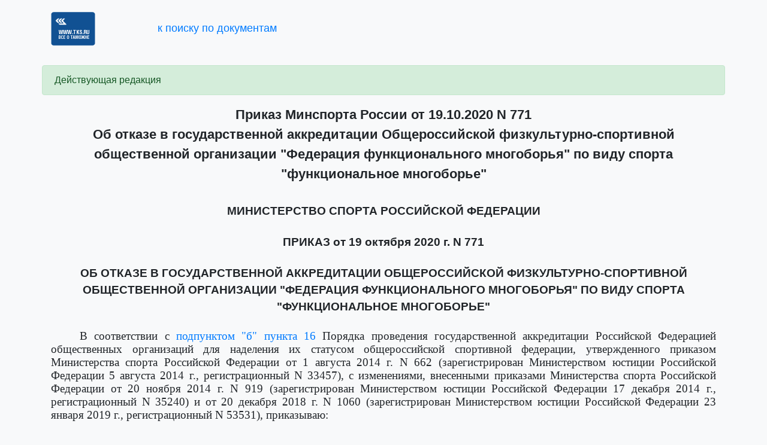

--- FILE ---
content_type: text/html; charset=utf-8
request_url: https://law.tks.ru/document/671474
body_size: 1943
content:
<html xmlns="http://www.w3.org/1999/xhtml" xml:lang="ru">
    <head>
        <meta http-equiv="Content-Type" content="text/html; charset=utf-8">
        <title>Приказ Минспорта России от 19.10.2020 N 771 &quot;Об отказе в государственной аккредитации Общероссийской физкультурно-спортивной общественной организации &quot;Федерация функционального многоборья&quot; по виду спорта &quot;функциональное многоборье&quot;&quot;. Таможенные документы | ТКС.РУ</title>
	<meta name="description" content="Приказ Минспорта России от 19.10.2020 N 771 &quot;Об отказе в государственной аккредитации Общероссийской физкультурно-спортивной общественной организации &quot;Федерация функционального многоборья&quot; по виду спорта &quot;функциональное многоборье&quot;&quot;">
        <link rel="stylesheet" href="/tks_law.css?rev=0" type="text/css" />
        <link rel="stylesheet" href="/styles/law_content.css?rev=0" type="text/css" />
        <link rel="stylesheet" href="/bootstrap/css/bootstrap.min.css" type="text/css" />
        <script type="text/javascript" src="/js/jquery-3.6.0.min.js"></script>
        <script type="text/javascript" src="/js/law_document.js?rev=0"></script>
	<script>
$(document).ready(function() {
    $('table.ccs-tbl').wrap('<div style="overflow-x:auto"></div>');
});
	</script>
    </head>
    <body>

<div class="container ccs-header" style="margin:20px auto 30px auto;">
    <a href="https://www.tks.ru"><img src="https://static.tks.ru/_pics/main_logo_new.png"></a>
    <!--a href="javascript:history.back()" style="padding-left: 100px;">&laquo; к результатам поиска</a-->
    <a href="https://law.tks.ru/" style="padding-left:100px;font-size:1.15rem;">к поиску по документам</a>
</div>

        <div class="container ccs-document-container">


    <div class="row">
        <div class="col">
            <div class="alert alert-success" style="margin-left:-15px;margin-right:-15px" role="alert">
                <div>Действующая редакция</div>
            </div>
        </div>
    </div>


    <h1 class="ccs-h1">Приказ Минспорта России от 19.10.2020 N 771<br>
Об отказе в государственной аккредитации Общероссийской физкультурно-спортивной общественной организации "Федерация функционального многоборья" по виду спорта "функциональное многоборье"</h1>
<h2 class="ccs-h2">МИНИСТЕРСТВО СПОРТА РОССИЙСКОЙ ФЕДЕРАЦИИ</h2>
<h2 class="ccs-h2">ПРИКАЗ
от 19 октября 2020 г. N 771</h2>
<h2 class="ccs-h2">ОБ ОТКАЗЕ В ГОСУДАРСТВЕННОЙ АККРЕДИТАЦИИ
ОБЩЕРОССИЙСКОЙ ФИЗКУЛЬТУРНО-СПОРТИВНОЙ ОБЩЕСТВЕННОЙ
ОРГАНИЗАЦИИ "ФЕДЕРАЦИЯ ФУНКЦИОНАЛЬНОГО МНОГОБОРЬЯ"
ПО ВИДУ СПОРТА "ФУНКЦИОНАЛЬНОЕ МНОГОБОРЬЕ"</h2>
<p class="ccs-pj">В соответствии с <a title='Приказ Минспорта России от 01.08.2014 N 662 (ред. от 20.12.2018) "Об утверждении Порядка проведения государственной аккредитации Российской Федерацией общественных организаций для наделения их статусом общероссийской спортивной федерации и формы документа о государственной аккредитации, подтверждающего наличие статуса общероссийской спортивной федерации" (Зарегистрировано в Минюсте России 05.08.2014 N 33457)' href="/document/110511">подпунктом "б" пункта 16</a> Порядка проведения государственной аккредитации Российской Федерацией общественных организаций для наделения их статусом общероссийской спортивной федерации, утвержденного приказом Министерства спорта Российской Федерации от 1 августа 2014 г. N 662 (зарегистрирован Министерством юстиции Российской Федерации 5 августа 2014 г., регистрационный N 33457), с изменениями, внесенными приказами Министерства спорта Российской Федерации от 20 ноября 2014 г. N 919 (зарегистрирован Министерством юстиции Российской Федерации 17 декабря 2014 г., регистрационный N 35240) и от 20 декабря 2018 г. N 1060 (зарегистрирован Министерством юстиции Российской Федерации 23 января 2019 г., регистрационный N 53531), приказываю:</p>
<p class="ccs-pj">Общероссийской физкультурно-спортивной общественной организации "Федерация функционального многоборья" (ОГРН - 1127799008754) в государственной аккредитации по виду спорта "функциональное многоборье" отказать.</p>
<p class="ccs-pr">Министр<br>О.В.МАТЫЦИН</p>


        </div>
    </body>
</html>